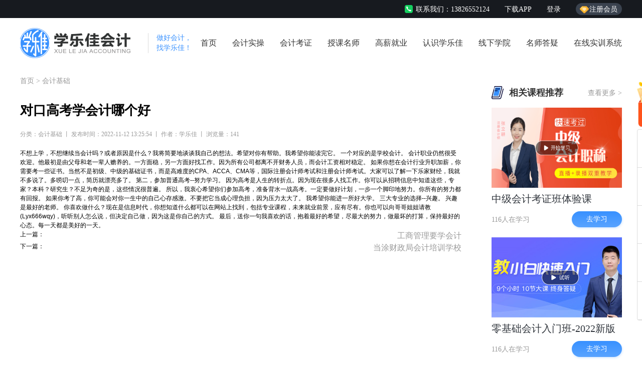

--- FILE ---
content_type: text/html
request_url: https://www.szyzgt.com/xwb/47191.html
body_size: 5856
content:
<!DOCTYPE html>
<html lang="en">

<head>
    <meta charset="UTF-8">
    <meta name="applicable-device" content="pc,mobile" />
    <meta http-equiv="X-UA-Compatible" content="IE=edge">
    <meta name="viewport" content="width=device-width, initial-scale=1.0">
    <title>对口高考学会计哪个好-学乐佳</title>
    <meta name="keywords" content="">
    <meta name="description" content="不想上学，不想继续当会计吗？或者原因是什么？我将简要地谈谈我自己的想法。希望对你有帮助。我希望你能读完它。一个对应的是" />
    <link rel="icon" href="/skin/static/img/icon.png">
    <link rel="stylesheet" href="/skin/static/jscss/base.css">
    <link rel="stylesheet" href="/skin/static/jscss/essayXq.css">

<script type="application/ld+json">
    {
        "@context": "https://ziyuan.baidu.com/contexts/cambrian.jsonld",
        "@id": "https://www.szyzgt.com/xwb/47191.html",
        "appid": "None",
        "title": "对口高考学会计哪个好",
        "images": "None",
        "description": "不想上学，不想继续当会计吗？或者原因是什么？我将简要地谈谈我自己的想法。希望对你有帮助。我希望你能读完它。一个对应的是",
        "pubDate": "2022-11-12T13:25:54",
        "upDate": "2022-11-12T13:25:54",
    }
</script>

<meta property="og:type" content="article" />
<meta property="og:title" content="对口高考学会计哪个好">
<meta property="og:site_name" content="学乐佳">
<meta property="og:description" content="不想上学，不想继续当会计吗？或者原因是什么？我将简要地谈谈我自己的想法。希望对你有帮助。我希望你能读完它。一个对应的是" />
<meta property="og:url" content="https://www.szyzgt.com/xwb/47191.html" />
<meta property="bytedance:published_time" content="2022-11-12T13:25:54" />
<meta property="bytedance:updated_time" content="2022-11-12T13:25:54" />

<link rel="canonical" href="https://www.szyzgt.com/xwb/47191.html" />
</head>

<body>
    <!-- 侧边栏 -->
<style>
    * {
        margin: 0;
        padding: 0;
        box-sizing: border-box;
    }

    .menu {
        position: fixed;
        right: calc(50vw - 706px);
        bottom: 80px;
        z-index: 5;
    }

    .menu-lq {
        position: relative;
        cursor: pointer;
    }

    .menu-lq img {
        width: 76px;
        height: auto;
    }

    .menu-lq p {
        position: absolute;
        bottom: 7px;
        left: 0;
        width: 100%;
        text-align: center;
        color: #fff;
        font-size: 14px;
        line-height: normal;
        font-weight: 700;
    }

    .menu-ul {
        margin-top: 5px;
        width: 76px;
        background: #fff;
        border: 1px solid #dcdcdc;
        border-radius: 4px;
    }

    .menu-li {
        height: 76px;
        padding: 15px 0 13px;
        display: flex;
        flex-direction: column;
        justify-content: space-between;
        align-items: center;
        border-bottom: 1px solid #dcdcdc;
        cursor: pointer;
    }

    .menu-li-icon {
        width: auto;
        height: auto;
    }

    .menu-li p {
        font-size: 12px;
        color: #666;
    }
</style>

<div class="menu  pc">
    <div class="menu-lq">
<a href="http://www.xuelejia.com/sign/2">
        <img src="/static/img/libao.04ebc43.png" alt="">
        <p>
            668元
            <br>免费领取
        </p>
</a>
    </div>
    <ul class="menu-ul">
        <li >
            <a class="menu-li" href="https://p.qiao.baidu.com/cps/chat?siteId=13354877&userId=21779871&siteToken=7f29ec0e70b8b154b79f821c80ea60c0" rel="nofollow">
                <img src="/static/img/mzxkf.867b9eb.png" alt="" class="menu-li-icon">
                <p>在线客服</p>
            </a>
        </li>
        <li>
            <a class="menu-li" href="http://www.xuelejia.com/sign/2">
                <img src="/static/img/mtklx.c8bde35.png" alt="" class="menu-li-icon">
                <p>题库练习</p>
            </a>
        </li>
        <li>
            <a class="menu-li" href="http://www.xuelejia.com/problem">
                <img src="/static/img/mmsdy.65f153d.png" alt="" class="menu-li-icon">
                <p>老师答疑</p>
            </a>
        </li>
        <li>
            <a class="menu-li" href="http://www.xuelejia.com/app">
                <img src="/static/img/mxzapp.f8386ff.png" alt="" class="menu-li-icon">
                <p>下载APP</p>
            </a>
        </li>
        <li class="menu-li menu-db">
            <img src="/static/img/mdb.df12864.png" alt="" class="menu-li-icon">
            <p>顶部</p>
        </li>
    </ul>
</div>

<script>
    var test = document.getElementsByClassName('menu-db')[0];
    test.onclick = function () {
        scrollTo(0, 0)
    }
</script>

<section class="pc">
    <div class="head">
        <div class="head_list w1200">
            <div class="head_selet"></div>
            <div class="head_cont">
                <div class="head_call">
                    <img src="/skin/static/img/inx_tel.png" alt="学乐佳会计培训电话">
                    <span>联系我们：13826552124</span>
                </div>
                <a href="http://www.xuelejia.com/app" rel="nofollow"><p>下载APP</p></a>
                <a href="http://www.xuelejia.com/sign/1" rel="nofollow"><p>登录</p></a>
                <div class="head_member">
                    <a href="http://www.xuelejia.com/sign/2" rel="nofollow">
                    <img src="/skin/static/img/inx_zs.png" alt="注册学乐佳会计会员">
                    <span>注册会员</span>
                    </a>
                </div>
            </div>
        </div>
    </div>
</section>
<!-- 导航栏 -->
<section class="pc">
    <div class="nav w1200">
        <div class="nav_logo">
            <a href="/"><img src="/skin/static/img/logo.png" alt="学乐佳会计"></a>
        </div>
        <div class="nav_title">
            <p>做好会计，</p>
            <p>找学乐佳！</p>
        </div>
        <ul>
            <li><a href="/">首页</a></li>
            <li><a href="/watch">会计实操</a></li>
            <li><a href="/textual">会计考证</a></li>
            <li><a href="/teacher">授课名师</a></li>
            <li><a href="/paid">高薪就业</a></li>
            <li><a href="/know">认识学乐佳</a></li>

            <li><a href="http://www.xuelejia.com/school" rel="nofollow" target="_blank">线下学院</a></li>
            <li><a href="http://www.xuelejia.com/problem" rel="nofollow" target="_blank">名师答疑</a></li>
            <li><a href="http://tax.accfun.com/cac.html?login&orgId=hljhhttp://tax.accfun.com/cac.html?login&orgId=hljh" rel="nofollow" target="_blank">在线实训系统</a></li>

        </ul>
        <!-- <div class="nav_seek">
            <input type="text" placeholder="搜索你想学的课程" />
            <button>搜索</button>
        </div> -->
    </div>
</section>
<!-- 手机端 1 -->
<section class="h5">
    <div class="nav_h5">
        <a href="/"><img src="/skin/static/img/logo.png" alt="学乐佳会计"></a>
        <div class="mg-left-auto m-show nav-mobile-btn m-display-inline-block">
			<i></i><i></i><i></i>
		</div>
<!-- button>下载app</button  -->
        <div class="col-auto nav-wrap text-center">
            <ul class="nav flex-inline m-display-block for-spacing-2">
                <li>
                    <a href="/">首页</a>
                </li>
                <li>
                    <a href="/watch/">会计实操</a>
                </li>
                <li>
                    <a href="/textual/">会计考证</a>
                </li>
              	<li>
                    <a href="/teacher/">授课名师</a>
                </li>
                <li>
                    <a href="/paid/">高薪就业</a>
                </li>
                <li>
                    <a href="/xwb/">会计资讯</a>
                </li>
                <li>
                    <a href="/know/">认识学乐佳</a>
                </li>
                <li>
                    <a href="http://www.xuelejia.com/school" rel="nofollow">线下学院</a>
                </li>
                <li>
                    <a href="http://www.xuelejia.com/problem" rel="nofollow">名师答疑</a>
                </li>
                <li>
                    <a href="http://www.xuelejia.com/app" rel="nofollow">下载APP</a>
                </li>
            </ul>
        </div>
    </div>
</section>
<script src="https://js.szyzgt.com/skin/static/jscss/jquery.js"></script>

<script>
$(".nav-mobile-btn").click(function(){
$(this).toggleClass("active");

    $(".nav-wrap").toggleClass("active")
})
    $(document).ready(function () {
         var curtime = new Date();//获取当前时间
         // 当前月
         let month=curtime.getMonth()+1;
         //当前日期
         let day=curtime.getDate();
         var year = curtime.getFullYear()
        let week=['日','一','二','三','四','五','六']
     
        document.getElementsByClassName("head_selet")[0].innerHTML="学乐佳会计培训欢迎你 "+year+"年"+month+"月"+day+"日 星期"+week[curtime.getDay()];
     })
 </script>
    <section>
        <div class="w1200">
            <div class="essay_title"><a href="/">首页</a>&nbsp;>&nbsp;<a href="/xwb/">会计基础</a></div>
            <div class="essay_box">
                <div class="essay_left">
                    <h1>对口高考学会计哪个好</h1>
                    <span>分类：会计基础 丨 发布时间：2022-11-12 13:25:54 丨 作者：学乐佳 丨 浏览量：141</span>
                     不想上学，不想继续当会计吗？或者原因是什么？我将简要地谈谈我自己的想法。希望对你有帮助。我希望你能读完它。
一个对应的是学校会计。
会计职业仍然很受欢迎。他最初是由父母和老一辈人赡养的。一方面稳，另一方面好找工作。因为所有公司都离不开财务人员，而会计工资相对稳定。
如果你想在会计行业升职加薪，你需要考一些证书。当然不是初级、中级的基础证书，而是高难度的CPA、ACCA、CMA等，国际注册会计师考试和注册会计师考试。大家可以了解一下乐家财经，我就不多说了。多唠叨一点，简历就漂亮多了。
第二，参加普通高考--努力学习。
因为高考是人生的转折点。因为现在很多人找工作。你可以从招聘信息中知道这些，专家？本科？研究生？不足为奇的是，这些情况很普遍。
所以，我衷心希望你们参加高考，准备背水一战高考。一定要做好计划，一步一个脚印地努力。你所有的努力都有回报。
如果你考了高，你可能会对你一生中的自己心存感激。不要把它当成心理负担，因为压力太大了。
我希望你能进一所好大学。
三大专业的选择--兴趣。
兴趣是最好的老师。
你喜欢做什么？现在是信息时代，你想知道什么都可以在网站上找到，包括专业课程，未来就业前景，应有尽有。你也可以向哥哥姐姐请教(Lyx666wqy)，听听别人怎么说，但决定自己做，因为这是你自己的方式。
最后，送你一句我喜欢的话，抱着最好的希望，尽最大的努力，做最坏的打算，保持最好的心态。每一天都是美好的一天。
                     <div class="tabA">上一篇：<a href='/xwb/47190.html'>工商管理要学会计</a> </div><div class="tabA"> 下一篇：<a href='/xwb/47192.html'>当涂财政局会计培训学校</a></div>
                </div>
                <div class="essay_rigt">
                    <div class="watch">
                        <div class="watch_top">
                            <div><img src="/skin/static/img/essay_tj.png">
                            <strong>相关课程推荐</strong></div>
                            <a href="/textual/"><p>查看更多 ></p></a>
                        </div>
                        <ul>
<a href="http://www.xuelejia.com/course_detail/889149e958b84670a6d3c9332d0cbe93&1" rel="nofollow">
                                <li>
                                    <img src="/skin/static/img/essay_rigt1.png">
                                    <p>中级会计考证班体验课</p>
                                    <div>
                                        <span>116人在学习</span>
                                        <button>去学习</button>
                                    </div>
                                </li>
</a>
<a href="http://www.xuelejia.com/course_detail/889149e958b84670a6d3c9332d0cbe93&1" rel="nofollow">
                                <li>
                                    <img src="/skin/static/img/essay_rigt2.png">
                                    <p>零基础会计入门班-2022新版</p>
                                    <div>
                                        <span>116人在学习</span>
                                        <button>去学习</button>
                                    </div>
                                </li>
</a>
<a href="http://www.xuelejia.com/course_detail/889149e958b84670a6d3c9332d0cbe93&1" rel="nofollow">
                                <li>
                                    <img src="/skin/static/img/essay_rigt3.png">
                                    <p>会计新手出纳上岗班</p>
                                    <div>
                                        <span>116人在学习</span>
                                        <button>去学习</button>
                                    </div>
                                </li>
</a>
                            </ul>
                    </div>
                </div>
            </div>
        </div>
    </section>
    <!-- 热门专区 -->
    <section>
        <div class="hot w1200">
            <div class="hot_left">
                <div class="know_name">
                    <div class="solo_title">
                        <p>热门专区</p>
                    </div>
                </div>
                <div class="wire"></div>
                <div class="hot_left_list">
                    <ul>
                        <li>
                            <a href="/watch"><img src="/skin/static/img/inx_hot1.png"></a>
                            <div>
<a href="/watch">
                                <p>实操干货</p>
                                <span>老会计经验分享</span>
</a>
                            </div>
                        </li>
                        <li>
<a href="http://www.xuelejia.com/article/4" rel="nofollow">
                            <img src="/skin/static/img/inx_hot2.png"></a>
                            <div>
<a href="http://www.xuelejia.com/article/4" rel="nofollow">
                                <p>职场招聘</p>
                                <span>好会计工作推荐</span></a>
                            </div>
</a>
                        </li>
                        <li>
<a href="http://www.xuelejia.com/problem" rel="nofollow">
                            <img src="/skin/static/img/inx_hot3.png"></a>
                            <div>
<a href="http://www.xuelejia.com/problem" rel="nofollow">
                                <p>名师答疑</p>
                                <span>不懂向老师提问</span></a>
                            </div>
</a>
                        </li>
                    </ul>
                    <div class="hot_left_botm">
<a href="/textual">
                        <img src="/skin/static/img/inx_hot4.png">
</a>
                        <p>
<a href="http://www.xuelejia.com/course_detail/889149e958b84670a6d3c9332d0cbe93&1" rel="nofollow">
                            <img src="/skin/static/img/inx_hot5.png">
</a>
<a href="http://www.xuelejia.com/course_detail/994e22a94aaf4c34b839cac16f8f1c62&1" rel="nofollow">
                            <img src="/skin/static/img/inx_hot6.png">
</a>
                        </p>
                    </div>
                </div>
            </div>
            <div class="hot_right">
                <div class="know_name">
                    <div class="solo_title">
                        <p>热门资讯</p>
                    </div>
<a href="/xwb">
                <div class="know_title">
                    <span>查看更多</span>
                    <img src="/skin/static/img/jt.png">
                </div>
</a>
                </div>
                <div class="wire"></div>
                <ul>
<a href="/xwb/62164.html">
                    <li>
                        <p>
                            <span></span>鼓楼区学会计费用                        </p>
                        <text>2023-02-15</text>
                    </li>
</a>
<a href="/xwb/62163.html">
                    <li>
                        <p>
                            <span></span>鼓楼区培训会计报价表格                        </p>
                        <text>2023-02-15</text>
                    </li>
</a>
<a href="/xwb/62162.html">
                    <li>
                        <p>
                            <span></span>鼓楼区培训会计报价表下载                        </p>
                        <text>2023-02-15</text>
                    </li>
</a>
<a href="/xwb/62161.html">
                    <li>
                        <p>
                            <span></span>鼓楼区培训会计价格调整                        </p>
                        <text>2023-02-15</text>
                    </li>
</a>
<a href="/xwb/62160.html">
                    <li>
                        <p>
                            <span></span>鼓楼区会计培训班报价                        </p>
                        <text>2023-02-15</text>
                    </li>
</a>
<a href="/xwb/62159.html">
                    <li>
                        <p>
                            <span></span>鼓楼区会计培训报价表最新                        </p>
                        <text>2023-02-15</text>
                    </li>
</a>
<a href="/xwb/62158.html">
                    <li>
                        <p>
                            <span></span>鼓楼区会计培训报价多少                        </p>
                        <text>2023-02-15</text>
                    </li>
</a>
<a href="/xwb/62157.html">
                    <li>
                        <p>
                            <span></span>鼓楼区会计培训价格表格                        </p>
                        <text>2023-02-15</text>
                    </li>
</a>
<a href="/xwb/62156.html">
                    <li>
                        <p>
                            <span></span>鼓楼区会计培训价格表大全                        </p>
                        <text>2023-02-15</text>
                    </li>
</a>
<a href="/xwb/62155.html">
                    <li>
                        <p>
                            <span></span>鼎尖会计培训费用多少                        </p>
                        <text>2023-02-15</text>
                    </li>
</a>
                </ul>
            </div>
        </div>
    </section>
    <section>
        <footer class="foot_box">
            <div class="foot w1200">
                <div class="foot_cont">
                    <div class="foot_list">
                        <ul>
                            <li>关于我们</li>
                            <li><a href="/know">集团介绍</a></li>
                            <li><a href="http://www.xuelejia.com/school" rel="nofollow">查看校区</a></li> 
                            <li><a href="https://p.qiao.baidu.com/cps/chat?siteId=13354877&userId=21779871&siteToken=7f29ec0e70b8b154b79f821c80ea60c0" rel="nofollow">联系我们</a></li>
                        </ul>
                        <ul>
                            <li>学习流程</li>
                            <li><a href="https://p.qiao.baidu.com/cps/chat?siteId=13354877&userId=21779871&siteToken=7f29ec0e70b8b154b79f821c80ea60c0" rel="nofollow">咨询老师</a></li>
                            <li><a href="https://p.qiao.baidu.com/cps/chat?siteId=13354877&userId=21779871&siteToken=7f29ec0e70b8b154b79f821c80ea60c0" rel="nofollow">缴费报名</a></li>
                            <li><a href="/textual">开始学习</a></li>
                        </ul>
                        <ul>
                            <li>会员中心</li>
                            <li><a href="http://www.xuelejia.com/sign/2" rel="nofollow">会员权益</a></li>
                            <li><a href="http://www.xuelejia.com/sign/2" rel="nofollow">反馈问题</a></li>
                            <li><a href="https://p.qiao.baidu.com/cps/chat?siteId=13354877&userId=21779871&siteToken=7f29ec0e70b8b154b79f821c80ea60c0" rel="nofollow">联系老师</a></li>
                        </ul>
                        <ul>
                            <li>产品中心</li>
                            <li><a href="http://www.xuelejia.com/sign/2" rel="nofollow">免费题库</a></li>
                            <li><a href="http://www.xuelejia.com/problem" rel="nofollow">名师答疑</a></li>
                            <li><a href="/textual">全部课程</a></li>
                        </ul>
                        <ul>
                            <li>加盟我们</li>
                            <li><a href="https://p.qiao.baidu.com/cps/chat?siteId=13354877&userId=21779871&siteToken=7f29ec0e70b8b154b79f821c80ea60c0" rel="nofollow">加盟政策</a></li>
                            <li><a href="https://p.qiao.baidu.com/cps/chat?siteId=13354877&userId=21779871&siteToken=7f29ec0e70b8b154b79f821c80ea60c0" rel="nofollow">加盟费用</a></li>
                            <li><a href="https://p.qiao.baidu.com/cps/chat?siteId=13354877&userId=21779871&siteToken=7f29ec0e70b8b154b79f821c80ea60c0" rel="nofollow">联系我们</a></li>
                        </ul>
                    </div>
                    <div class="foot_code">
                        <p>
                            <span>APP客户端</span>
                            <img src="/skin/static/img/code.png" alt="学乐佳app">
                        </p>
                        <p>
                            <span>微信小程序</span>
                            <img src="/skin/static/img/code.png" alt="学乐佳微信小程序">
                        </p>
                    </div>
                </div>
          </div>
            <div class="foot_copy">版权所有：深圳学乐佳会计服务有限公司&nbsp;&nbsp;&nbsp; <a href="https://beian.miit.gov.cn/" rel="nofollow"><p>备案号：粤ICP备15042402号-1</p></a>&nbsp;&nbsp;&nbsp;<a href="https://www.szyzgt.com/sitemap.xml" rel="nofollow"><p>xml地图</p></a>&nbsp;&nbsp;&nbsp;<a href="https://www.szyzgt.com/sitemap.html" rel="nofollow"><p>网站地图</p></a>
            </div>
        </footer>
    </section>
    <!-- 手机端 1 -->
        <section class="h5">
        <div class="foot_h5">
            <ul>
                <li>
                    <a href="http://app.xuelejia.com/#/pages/course/index/index" rel="nofollow">
                        <img src="/skin/static/img/foot_icon1.png" alt="会计课程">
                        <p>全部课程</p>
                    </a>
                </li>
                <li>
                    <a href="http://app.xuelejia.com/#/pages/user/login" rel="nofollow">
                        <img src="/skin/static/img/foot_icon2.png" alt="会计考试题库">
                        <p>题库练习</p>
                    </a>
                </li>
                <li>
                    <a href="http://app.xuelejia.com/#/pages/answer/index"  rel="nofollow">
                        <img src="/skin/static/img/foot_icon3.png" alt="会计答疑">
                        <p>老师解答</p>
                    </a>
                </li>
                <li>
                    <a href="/">
                        <img src="/skin/static/img/foot_icon4.png" alt="学乐佳会计培训">
                        <p>返回首页</p>
                    </a>
                </li>
            </ul>
        </div>
    </section>
<script>
var _hmt = _hmt || [];
(function() {
  var hm = document.createElement("script");
  hm.src = "https://hm.baidu.com/hm.js?7f29ec0e70b8b154b79f821c80ea60c0";
  var s = document.getElementsByTagName("script")[0]; 
  s.parentNode.insertBefore(hm, s);
})();
</script>

</body>
<script>
    (function (win, doc) {
        if (!win.addEventListener) return;
        var html = document.documentElement;
        function setFont() {
            var cliWidth = html.clientWidth;
            if (cliWidth > 750) {
                cliWidth = 750;
            }
            html.style.fontSize = 100 * (cliWidth / 750) + 'px';
        }
        win.addEventListener('resize', setFont, false)
        doc.addEventListener('DOMContentLoaded', setFont, false)
    })(window, document);
</script>
</html>